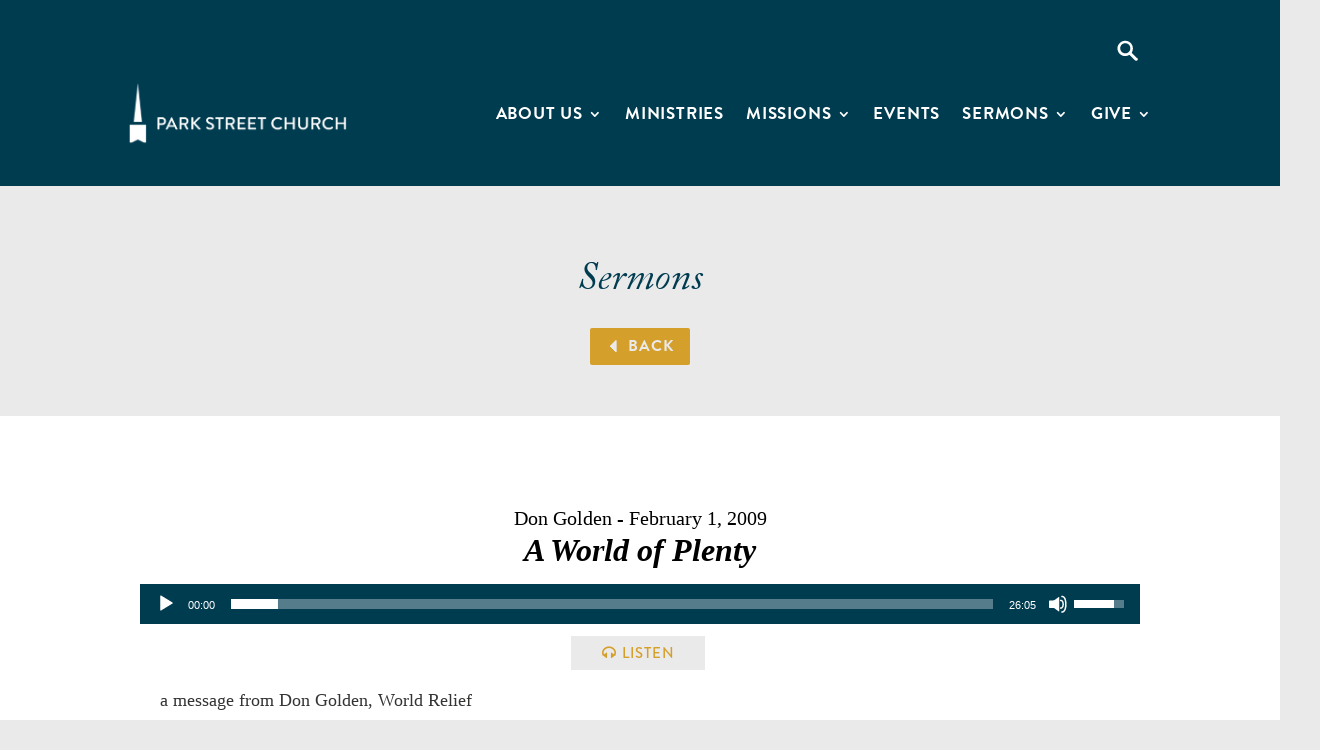

--- FILE ---
content_type: text/html; charset=utf-8
request_url: https://www.google.com/recaptcha/api2/anchor?ar=1&k=6LdL2_wUAAAAAJlMMnNnSLXhxSD_KtTbb1Xjkl5C&co=aHR0cHM6Ly93d3cucGFya3N0cmVldC5vcmc6NDQz&hl=en&v=PoyoqOPhxBO7pBk68S4YbpHZ&size=invisible&anchor-ms=20000&execute-ms=30000&cb=qts8hg2dt4ll
body_size: 48575
content:
<!DOCTYPE HTML><html dir="ltr" lang="en"><head><meta http-equiv="Content-Type" content="text/html; charset=UTF-8">
<meta http-equiv="X-UA-Compatible" content="IE=edge">
<title>reCAPTCHA</title>
<style type="text/css">
/* cyrillic-ext */
@font-face {
  font-family: 'Roboto';
  font-style: normal;
  font-weight: 400;
  font-stretch: 100%;
  src: url(//fonts.gstatic.com/s/roboto/v48/KFO7CnqEu92Fr1ME7kSn66aGLdTylUAMa3GUBHMdazTgWw.woff2) format('woff2');
  unicode-range: U+0460-052F, U+1C80-1C8A, U+20B4, U+2DE0-2DFF, U+A640-A69F, U+FE2E-FE2F;
}
/* cyrillic */
@font-face {
  font-family: 'Roboto';
  font-style: normal;
  font-weight: 400;
  font-stretch: 100%;
  src: url(//fonts.gstatic.com/s/roboto/v48/KFO7CnqEu92Fr1ME7kSn66aGLdTylUAMa3iUBHMdazTgWw.woff2) format('woff2');
  unicode-range: U+0301, U+0400-045F, U+0490-0491, U+04B0-04B1, U+2116;
}
/* greek-ext */
@font-face {
  font-family: 'Roboto';
  font-style: normal;
  font-weight: 400;
  font-stretch: 100%;
  src: url(//fonts.gstatic.com/s/roboto/v48/KFO7CnqEu92Fr1ME7kSn66aGLdTylUAMa3CUBHMdazTgWw.woff2) format('woff2');
  unicode-range: U+1F00-1FFF;
}
/* greek */
@font-face {
  font-family: 'Roboto';
  font-style: normal;
  font-weight: 400;
  font-stretch: 100%;
  src: url(//fonts.gstatic.com/s/roboto/v48/KFO7CnqEu92Fr1ME7kSn66aGLdTylUAMa3-UBHMdazTgWw.woff2) format('woff2');
  unicode-range: U+0370-0377, U+037A-037F, U+0384-038A, U+038C, U+038E-03A1, U+03A3-03FF;
}
/* math */
@font-face {
  font-family: 'Roboto';
  font-style: normal;
  font-weight: 400;
  font-stretch: 100%;
  src: url(//fonts.gstatic.com/s/roboto/v48/KFO7CnqEu92Fr1ME7kSn66aGLdTylUAMawCUBHMdazTgWw.woff2) format('woff2');
  unicode-range: U+0302-0303, U+0305, U+0307-0308, U+0310, U+0312, U+0315, U+031A, U+0326-0327, U+032C, U+032F-0330, U+0332-0333, U+0338, U+033A, U+0346, U+034D, U+0391-03A1, U+03A3-03A9, U+03B1-03C9, U+03D1, U+03D5-03D6, U+03F0-03F1, U+03F4-03F5, U+2016-2017, U+2034-2038, U+203C, U+2040, U+2043, U+2047, U+2050, U+2057, U+205F, U+2070-2071, U+2074-208E, U+2090-209C, U+20D0-20DC, U+20E1, U+20E5-20EF, U+2100-2112, U+2114-2115, U+2117-2121, U+2123-214F, U+2190, U+2192, U+2194-21AE, U+21B0-21E5, U+21F1-21F2, U+21F4-2211, U+2213-2214, U+2216-22FF, U+2308-230B, U+2310, U+2319, U+231C-2321, U+2336-237A, U+237C, U+2395, U+239B-23B7, U+23D0, U+23DC-23E1, U+2474-2475, U+25AF, U+25B3, U+25B7, U+25BD, U+25C1, U+25CA, U+25CC, U+25FB, U+266D-266F, U+27C0-27FF, U+2900-2AFF, U+2B0E-2B11, U+2B30-2B4C, U+2BFE, U+3030, U+FF5B, U+FF5D, U+1D400-1D7FF, U+1EE00-1EEFF;
}
/* symbols */
@font-face {
  font-family: 'Roboto';
  font-style: normal;
  font-weight: 400;
  font-stretch: 100%;
  src: url(//fonts.gstatic.com/s/roboto/v48/KFO7CnqEu92Fr1ME7kSn66aGLdTylUAMaxKUBHMdazTgWw.woff2) format('woff2');
  unicode-range: U+0001-000C, U+000E-001F, U+007F-009F, U+20DD-20E0, U+20E2-20E4, U+2150-218F, U+2190, U+2192, U+2194-2199, U+21AF, U+21E6-21F0, U+21F3, U+2218-2219, U+2299, U+22C4-22C6, U+2300-243F, U+2440-244A, U+2460-24FF, U+25A0-27BF, U+2800-28FF, U+2921-2922, U+2981, U+29BF, U+29EB, U+2B00-2BFF, U+4DC0-4DFF, U+FFF9-FFFB, U+10140-1018E, U+10190-1019C, U+101A0, U+101D0-101FD, U+102E0-102FB, U+10E60-10E7E, U+1D2C0-1D2D3, U+1D2E0-1D37F, U+1F000-1F0FF, U+1F100-1F1AD, U+1F1E6-1F1FF, U+1F30D-1F30F, U+1F315, U+1F31C, U+1F31E, U+1F320-1F32C, U+1F336, U+1F378, U+1F37D, U+1F382, U+1F393-1F39F, U+1F3A7-1F3A8, U+1F3AC-1F3AF, U+1F3C2, U+1F3C4-1F3C6, U+1F3CA-1F3CE, U+1F3D4-1F3E0, U+1F3ED, U+1F3F1-1F3F3, U+1F3F5-1F3F7, U+1F408, U+1F415, U+1F41F, U+1F426, U+1F43F, U+1F441-1F442, U+1F444, U+1F446-1F449, U+1F44C-1F44E, U+1F453, U+1F46A, U+1F47D, U+1F4A3, U+1F4B0, U+1F4B3, U+1F4B9, U+1F4BB, U+1F4BF, U+1F4C8-1F4CB, U+1F4D6, U+1F4DA, U+1F4DF, U+1F4E3-1F4E6, U+1F4EA-1F4ED, U+1F4F7, U+1F4F9-1F4FB, U+1F4FD-1F4FE, U+1F503, U+1F507-1F50B, U+1F50D, U+1F512-1F513, U+1F53E-1F54A, U+1F54F-1F5FA, U+1F610, U+1F650-1F67F, U+1F687, U+1F68D, U+1F691, U+1F694, U+1F698, U+1F6AD, U+1F6B2, U+1F6B9-1F6BA, U+1F6BC, U+1F6C6-1F6CF, U+1F6D3-1F6D7, U+1F6E0-1F6EA, U+1F6F0-1F6F3, U+1F6F7-1F6FC, U+1F700-1F7FF, U+1F800-1F80B, U+1F810-1F847, U+1F850-1F859, U+1F860-1F887, U+1F890-1F8AD, U+1F8B0-1F8BB, U+1F8C0-1F8C1, U+1F900-1F90B, U+1F93B, U+1F946, U+1F984, U+1F996, U+1F9E9, U+1FA00-1FA6F, U+1FA70-1FA7C, U+1FA80-1FA89, U+1FA8F-1FAC6, U+1FACE-1FADC, U+1FADF-1FAE9, U+1FAF0-1FAF8, U+1FB00-1FBFF;
}
/* vietnamese */
@font-face {
  font-family: 'Roboto';
  font-style: normal;
  font-weight: 400;
  font-stretch: 100%;
  src: url(//fonts.gstatic.com/s/roboto/v48/KFO7CnqEu92Fr1ME7kSn66aGLdTylUAMa3OUBHMdazTgWw.woff2) format('woff2');
  unicode-range: U+0102-0103, U+0110-0111, U+0128-0129, U+0168-0169, U+01A0-01A1, U+01AF-01B0, U+0300-0301, U+0303-0304, U+0308-0309, U+0323, U+0329, U+1EA0-1EF9, U+20AB;
}
/* latin-ext */
@font-face {
  font-family: 'Roboto';
  font-style: normal;
  font-weight: 400;
  font-stretch: 100%;
  src: url(//fonts.gstatic.com/s/roboto/v48/KFO7CnqEu92Fr1ME7kSn66aGLdTylUAMa3KUBHMdazTgWw.woff2) format('woff2');
  unicode-range: U+0100-02BA, U+02BD-02C5, U+02C7-02CC, U+02CE-02D7, U+02DD-02FF, U+0304, U+0308, U+0329, U+1D00-1DBF, U+1E00-1E9F, U+1EF2-1EFF, U+2020, U+20A0-20AB, U+20AD-20C0, U+2113, U+2C60-2C7F, U+A720-A7FF;
}
/* latin */
@font-face {
  font-family: 'Roboto';
  font-style: normal;
  font-weight: 400;
  font-stretch: 100%;
  src: url(//fonts.gstatic.com/s/roboto/v48/KFO7CnqEu92Fr1ME7kSn66aGLdTylUAMa3yUBHMdazQ.woff2) format('woff2');
  unicode-range: U+0000-00FF, U+0131, U+0152-0153, U+02BB-02BC, U+02C6, U+02DA, U+02DC, U+0304, U+0308, U+0329, U+2000-206F, U+20AC, U+2122, U+2191, U+2193, U+2212, U+2215, U+FEFF, U+FFFD;
}
/* cyrillic-ext */
@font-face {
  font-family: 'Roboto';
  font-style: normal;
  font-weight: 500;
  font-stretch: 100%;
  src: url(//fonts.gstatic.com/s/roboto/v48/KFO7CnqEu92Fr1ME7kSn66aGLdTylUAMa3GUBHMdazTgWw.woff2) format('woff2');
  unicode-range: U+0460-052F, U+1C80-1C8A, U+20B4, U+2DE0-2DFF, U+A640-A69F, U+FE2E-FE2F;
}
/* cyrillic */
@font-face {
  font-family: 'Roboto';
  font-style: normal;
  font-weight: 500;
  font-stretch: 100%;
  src: url(//fonts.gstatic.com/s/roboto/v48/KFO7CnqEu92Fr1ME7kSn66aGLdTylUAMa3iUBHMdazTgWw.woff2) format('woff2');
  unicode-range: U+0301, U+0400-045F, U+0490-0491, U+04B0-04B1, U+2116;
}
/* greek-ext */
@font-face {
  font-family: 'Roboto';
  font-style: normal;
  font-weight: 500;
  font-stretch: 100%;
  src: url(//fonts.gstatic.com/s/roboto/v48/KFO7CnqEu92Fr1ME7kSn66aGLdTylUAMa3CUBHMdazTgWw.woff2) format('woff2');
  unicode-range: U+1F00-1FFF;
}
/* greek */
@font-face {
  font-family: 'Roboto';
  font-style: normal;
  font-weight: 500;
  font-stretch: 100%;
  src: url(//fonts.gstatic.com/s/roboto/v48/KFO7CnqEu92Fr1ME7kSn66aGLdTylUAMa3-UBHMdazTgWw.woff2) format('woff2');
  unicode-range: U+0370-0377, U+037A-037F, U+0384-038A, U+038C, U+038E-03A1, U+03A3-03FF;
}
/* math */
@font-face {
  font-family: 'Roboto';
  font-style: normal;
  font-weight: 500;
  font-stretch: 100%;
  src: url(//fonts.gstatic.com/s/roboto/v48/KFO7CnqEu92Fr1ME7kSn66aGLdTylUAMawCUBHMdazTgWw.woff2) format('woff2');
  unicode-range: U+0302-0303, U+0305, U+0307-0308, U+0310, U+0312, U+0315, U+031A, U+0326-0327, U+032C, U+032F-0330, U+0332-0333, U+0338, U+033A, U+0346, U+034D, U+0391-03A1, U+03A3-03A9, U+03B1-03C9, U+03D1, U+03D5-03D6, U+03F0-03F1, U+03F4-03F5, U+2016-2017, U+2034-2038, U+203C, U+2040, U+2043, U+2047, U+2050, U+2057, U+205F, U+2070-2071, U+2074-208E, U+2090-209C, U+20D0-20DC, U+20E1, U+20E5-20EF, U+2100-2112, U+2114-2115, U+2117-2121, U+2123-214F, U+2190, U+2192, U+2194-21AE, U+21B0-21E5, U+21F1-21F2, U+21F4-2211, U+2213-2214, U+2216-22FF, U+2308-230B, U+2310, U+2319, U+231C-2321, U+2336-237A, U+237C, U+2395, U+239B-23B7, U+23D0, U+23DC-23E1, U+2474-2475, U+25AF, U+25B3, U+25B7, U+25BD, U+25C1, U+25CA, U+25CC, U+25FB, U+266D-266F, U+27C0-27FF, U+2900-2AFF, U+2B0E-2B11, U+2B30-2B4C, U+2BFE, U+3030, U+FF5B, U+FF5D, U+1D400-1D7FF, U+1EE00-1EEFF;
}
/* symbols */
@font-face {
  font-family: 'Roboto';
  font-style: normal;
  font-weight: 500;
  font-stretch: 100%;
  src: url(//fonts.gstatic.com/s/roboto/v48/KFO7CnqEu92Fr1ME7kSn66aGLdTylUAMaxKUBHMdazTgWw.woff2) format('woff2');
  unicode-range: U+0001-000C, U+000E-001F, U+007F-009F, U+20DD-20E0, U+20E2-20E4, U+2150-218F, U+2190, U+2192, U+2194-2199, U+21AF, U+21E6-21F0, U+21F3, U+2218-2219, U+2299, U+22C4-22C6, U+2300-243F, U+2440-244A, U+2460-24FF, U+25A0-27BF, U+2800-28FF, U+2921-2922, U+2981, U+29BF, U+29EB, U+2B00-2BFF, U+4DC0-4DFF, U+FFF9-FFFB, U+10140-1018E, U+10190-1019C, U+101A0, U+101D0-101FD, U+102E0-102FB, U+10E60-10E7E, U+1D2C0-1D2D3, U+1D2E0-1D37F, U+1F000-1F0FF, U+1F100-1F1AD, U+1F1E6-1F1FF, U+1F30D-1F30F, U+1F315, U+1F31C, U+1F31E, U+1F320-1F32C, U+1F336, U+1F378, U+1F37D, U+1F382, U+1F393-1F39F, U+1F3A7-1F3A8, U+1F3AC-1F3AF, U+1F3C2, U+1F3C4-1F3C6, U+1F3CA-1F3CE, U+1F3D4-1F3E0, U+1F3ED, U+1F3F1-1F3F3, U+1F3F5-1F3F7, U+1F408, U+1F415, U+1F41F, U+1F426, U+1F43F, U+1F441-1F442, U+1F444, U+1F446-1F449, U+1F44C-1F44E, U+1F453, U+1F46A, U+1F47D, U+1F4A3, U+1F4B0, U+1F4B3, U+1F4B9, U+1F4BB, U+1F4BF, U+1F4C8-1F4CB, U+1F4D6, U+1F4DA, U+1F4DF, U+1F4E3-1F4E6, U+1F4EA-1F4ED, U+1F4F7, U+1F4F9-1F4FB, U+1F4FD-1F4FE, U+1F503, U+1F507-1F50B, U+1F50D, U+1F512-1F513, U+1F53E-1F54A, U+1F54F-1F5FA, U+1F610, U+1F650-1F67F, U+1F687, U+1F68D, U+1F691, U+1F694, U+1F698, U+1F6AD, U+1F6B2, U+1F6B9-1F6BA, U+1F6BC, U+1F6C6-1F6CF, U+1F6D3-1F6D7, U+1F6E0-1F6EA, U+1F6F0-1F6F3, U+1F6F7-1F6FC, U+1F700-1F7FF, U+1F800-1F80B, U+1F810-1F847, U+1F850-1F859, U+1F860-1F887, U+1F890-1F8AD, U+1F8B0-1F8BB, U+1F8C0-1F8C1, U+1F900-1F90B, U+1F93B, U+1F946, U+1F984, U+1F996, U+1F9E9, U+1FA00-1FA6F, U+1FA70-1FA7C, U+1FA80-1FA89, U+1FA8F-1FAC6, U+1FACE-1FADC, U+1FADF-1FAE9, U+1FAF0-1FAF8, U+1FB00-1FBFF;
}
/* vietnamese */
@font-face {
  font-family: 'Roboto';
  font-style: normal;
  font-weight: 500;
  font-stretch: 100%;
  src: url(//fonts.gstatic.com/s/roboto/v48/KFO7CnqEu92Fr1ME7kSn66aGLdTylUAMa3OUBHMdazTgWw.woff2) format('woff2');
  unicode-range: U+0102-0103, U+0110-0111, U+0128-0129, U+0168-0169, U+01A0-01A1, U+01AF-01B0, U+0300-0301, U+0303-0304, U+0308-0309, U+0323, U+0329, U+1EA0-1EF9, U+20AB;
}
/* latin-ext */
@font-face {
  font-family: 'Roboto';
  font-style: normal;
  font-weight: 500;
  font-stretch: 100%;
  src: url(//fonts.gstatic.com/s/roboto/v48/KFO7CnqEu92Fr1ME7kSn66aGLdTylUAMa3KUBHMdazTgWw.woff2) format('woff2');
  unicode-range: U+0100-02BA, U+02BD-02C5, U+02C7-02CC, U+02CE-02D7, U+02DD-02FF, U+0304, U+0308, U+0329, U+1D00-1DBF, U+1E00-1E9F, U+1EF2-1EFF, U+2020, U+20A0-20AB, U+20AD-20C0, U+2113, U+2C60-2C7F, U+A720-A7FF;
}
/* latin */
@font-face {
  font-family: 'Roboto';
  font-style: normal;
  font-weight: 500;
  font-stretch: 100%;
  src: url(//fonts.gstatic.com/s/roboto/v48/KFO7CnqEu92Fr1ME7kSn66aGLdTylUAMa3yUBHMdazQ.woff2) format('woff2');
  unicode-range: U+0000-00FF, U+0131, U+0152-0153, U+02BB-02BC, U+02C6, U+02DA, U+02DC, U+0304, U+0308, U+0329, U+2000-206F, U+20AC, U+2122, U+2191, U+2193, U+2212, U+2215, U+FEFF, U+FFFD;
}
/* cyrillic-ext */
@font-face {
  font-family: 'Roboto';
  font-style: normal;
  font-weight: 900;
  font-stretch: 100%;
  src: url(//fonts.gstatic.com/s/roboto/v48/KFO7CnqEu92Fr1ME7kSn66aGLdTylUAMa3GUBHMdazTgWw.woff2) format('woff2');
  unicode-range: U+0460-052F, U+1C80-1C8A, U+20B4, U+2DE0-2DFF, U+A640-A69F, U+FE2E-FE2F;
}
/* cyrillic */
@font-face {
  font-family: 'Roboto';
  font-style: normal;
  font-weight: 900;
  font-stretch: 100%;
  src: url(//fonts.gstatic.com/s/roboto/v48/KFO7CnqEu92Fr1ME7kSn66aGLdTylUAMa3iUBHMdazTgWw.woff2) format('woff2');
  unicode-range: U+0301, U+0400-045F, U+0490-0491, U+04B0-04B1, U+2116;
}
/* greek-ext */
@font-face {
  font-family: 'Roboto';
  font-style: normal;
  font-weight: 900;
  font-stretch: 100%;
  src: url(//fonts.gstatic.com/s/roboto/v48/KFO7CnqEu92Fr1ME7kSn66aGLdTylUAMa3CUBHMdazTgWw.woff2) format('woff2');
  unicode-range: U+1F00-1FFF;
}
/* greek */
@font-face {
  font-family: 'Roboto';
  font-style: normal;
  font-weight: 900;
  font-stretch: 100%;
  src: url(//fonts.gstatic.com/s/roboto/v48/KFO7CnqEu92Fr1ME7kSn66aGLdTylUAMa3-UBHMdazTgWw.woff2) format('woff2');
  unicode-range: U+0370-0377, U+037A-037F, U+0384-038A, U+038C, U+038E-03A1, U+03A3-03FF;
}
/* math */
@font-face {
  font-family: 'Roboto';
  font-style: normal;
  font-weight: 900;
  font-stretch: 100%;
  src: url(//fonts.gstatic.com/s/roboto/v48/KFO7CnqEu92Fr1ME7kSn66aGLdTylUAMawCUBHMdazTgWw.woff2) format('woff2');
  unicode-range: U+0302-0303, U+0305, U+0307-0308, U+0310, U+0312, U+0315, U+031A, U+0326-0327, U+032C, U+032F-0330, U+0332-0333, U+0338, U+033A, U+0346, U+034D, U+0391-03A1, U+03A3-03A9, U+03B1-03C9, U+03D1, U+03D5-03D6, U+03F0-03F1, U+03F4-03F5, U+2016-2017, U+2034-2038, U+203C, U+2040, U+2043, U+2047, U+2050, U+2057, U+205F, U+2070-2071, U+2074-208E, U+2090-209C, U+20D0-20DC, U+20E1, U+20E5-20EF, U+2100-2112, U+2114-2115, U+2117-2121, U+2123-214F, U+2190, U+2192, U+2194-21AE, U+21B0-21E5, U+21F1-21F2, U+21F4-2211, U+2213-2214, U+2216-22FF, U+2308-230B, U+2310, U+2319, U+231C-2321, U+2336-237A, U+237C, U+2395, U+239B-23B7, U+23D0, U+23DC-23E1, U+2474-2475, U+25AF, U+25B3, U+25B7, U+25BD, U+25C1, U+25CA, U+25CC, U+25FB, U+266D-266F, U+27C0-27FF, U+2900-2AFF, U+2B0E-2B11, U+2B30-2B4C, U+2BFE, U+3030, U+FF5B, U+FF5D, U+1D400-1D7FF, U+1EE00-1EEFF;
}
/* symbols */
@font-face {
  font-family: 'Roboto';
  font-style: normal;
  font-weight: 900;
  font-stretch: 100%;
  src: url(//fonts.gstatic.com/s/roboto/v48/KFO7CnqEu92Fr1ME7kSn66aGLdTylUAMaxKUBHMdazTgWw.woff2) format('woff2');
  unicode-range: U+0001-000C, U+000E-001F, U+007F-009F, U+20DD-20E0, U+20E2-20E4, U+2150-218F, U+2190, U+2192, U+2194-2199, U+21AF, U+21E6-21F0, U+21F3, U+2218-2219, U+2299, U+22C4-22C6, U+2300-243F, U+2440-244A, U+2460-24FF, U+25A0-27BF, U+2800-28FF, U+2921-2922, U+2981, U+29BF, U+29EB, U+2B00-2BFF, U+4DC0-4DFF, U+FFF9-FFFB, U+10140-1018E, U+10190-1019C, U+101A0, U+101D0-101FD, U+102E0-102FB, U+10E60-10E7E, U+1D2C0-1D2D3, U+1D2E0-1D37F, U+1F000-1F0FF, U+1F100-1F1AD, U+1F1E6-1F1FF, U+1F30D-1F30F, U+1F315, U+1F31C, U+1F31E, U+1F320-1F32C, U+1F336, U+1F378, U+1F37D, U+1F382, U+1F393-1F39F, U+1F3A7-1F3A8, U+1F3AC-1F3AF, U+1F3C2, U+1F3C4-1F3C6, U+1F3CA-1F3CE, U+1F3D4-1F3E0, U+1F3ED, U+1F3F1-1F3F3, U+1F3F5-1F3F7, U+1F408, U+1F415, U+1F41F, U+1F426, U+1F43F, U+1F441-1F442, U+1F444, U+1F446-1F449, U+1F44C-1F44E, U+1F453, U+1F46A, U+1F47D, U+1F4A3, U+1F4B0, U+1F4B3, U+1F4B9, U+1F4BB, U+1F4BF, U+1F4C8-1F4CB, U+1F4D6, U+1F4DA, U+1F4DF, U+1F4E3-1F4E6, U+1F4EA-1F4ED, U+1F4F7, U+1F4F9-1F4FB, U+1F4FD-1F4FE, U+1F503, U+1F507-1F50B, U+1F50D, U+1F512-1F513, U+1F53E-1F54A, U+1F54F-1F5FA, U+1F610, U+1F650-1F67F, U+1F687, U+1F68D, U+1F691, U+1F694, U+1F698, U+1F6AD, U+1F6B2, U+1F6B9-1F6BA, U+1F6BC, U+1F6C6-1F6CF, U+1F6D3-1F6D7, U+1F6E0-1F6EA, U+1F6F0-1F6F3, U+1F6F7-1F6FC, U+1F700-1F7FF, U+1F800-1F80B, U+1F810-1F847, U+1F850-1F859, U+1F860-1F887, U+1F890-1F8AD, U+1F8B0-1F8BB, U+1F8C0-1F8C1, U+1F900-1F90B, U+1F93B, U+1F946, U+1F984, U+1F996, U+1F9E9, U+1FA00-1FA6F, U+1FA70-1FA7C, U+1FA80-1FA89, U+1FA8F-1FAC6, U+1FACE-1FADC, U+1FADF-1FAE9, U+1FAF0-1FAF8, U+1FB00-1FBFF;
}
/* vietnamese */
@font-face {
  font-family: 'Roboto';
  font-style: normal;
  font-weight: 900;
  font-stretch: 100%;
  src: url(//fonts.gstatic.com/s/roboto/v48/KFO7CnqEu92Fr1ME7kSn66aGLdTylUAMa3OUBHMdazTgWw.woff2) format('woff2');
  unicode-range: U+0102-0103, U+0110-0111, U+0128-0129, U+0168-0169, U+01A0-01A1, U+01AF-01B0, U+0300-0301, U+0303-0304, U+0308-0309, U+0323, U+0329, U+1EA0-1EF9, U+20AB;
}
/* latin-ext */
@font-face {
  font-family: 'Roboto';
  font-style: normal;
  font-weight: 900;
  font-stretch: 100%;
  src: url(//fonts.gstatic.com/s/roboto/v48/KFO7CnqEu92Fr1ME7kSn66aGLdTylUAMa3KUBHMdazTgWw.woff2) format('woff2');
  unicode-range: U+0100-02BA, U+02BD-02C5, U+02C7-02CC, U+02CE-02D7, U+02DD-02FF, U+0304, U+0308, U+0329, U+1D00-1DBF, U+1E00-1E9F, U+1EF2-1EFF, U+2020, U+20A0-20AB, U+20AD-20C0, U+2113, U+2C60-2C7F, U+A720-A7FF;
}
/* latin */
@font-face {
  font-family: 'Roboto';
  font-style: normal;
  font-weight: 900;
  font-stretch: 100%;
  src: url(//fonts.gstatic.com/s/roboto/v48/KFO7CnqEu92Fr1ME7kSn66aGLdTylUAMa3yUBHMdazQ.woff2) format('woff2');
  unicode-range: U+0000-00FF, U+0131, U+0152-0153, U+02BB-02BC, U+02C6, U+02DA, U+02DC, U+0304, U+0308, U+0329, U+2000-206F, U+20AC, U+2122, U+2191, U+2193, U+2212, U+2215, U+FEFF, U+FFFD;
}

</style>
<link rel="stylesheet" type="text/css" href="https://www.gstatic.com/recaptcha/releases/PoyoqOPhxBO7pBk68S4YbpHZ/styles__ltr.css">
<script nonce="J46YDURk_cfjH11TPb42oQ" type="text/javascript">window['__recaptcha_api'] = 'https://www.google.com/recaptcha/api2/';</script>
<script type="text/javascript" src="https://www.gstatic.com/recaptcha/releases/PoyoqOPhxBO7pBk68S4YbpHZ/recaptcha__en.js" nonce="J46YDURk_cfjH11TPb42oQ">
      
    </script></head>
<body><div id="rc-anchor-alert" class="rc-anchor-alert"></div>
<input type="hidden" id="recaptcha-token" value="[base64]">
<script type="text/javascript" nonce="J46YDURk_cfjH11TPb42oQ">
      recaptcha.anchor.Main.init("[\x22ainput\x22,[\x22bgdata\x22,\x22\x22,\[base64]/[base64]/[base64]/[base64]/[base64]/[base64]/[base64]/[base64]/[base64]/[base64]\\u003d\x22,\[base64]\x22,\x22wo51wrPDh2UQwoHCoC17LsKVSsKgUVvClW3DocK5LsK/[base64]/Dg1g0dVfDs8OHcwbDisOQwo4Iw5t3fsOlch59fsOGP1ljw6FAwpAyw67Dq8OAwoIjCSVGwqFZNcOWwpHColl+WiNkw7QbAk7CqMKawr1EwrQPwr7DrcKuw7cCwr5dwpTDisK6w6HCunDDvcK7eCd7HlNfwphAwrRKd8OTw6rDhFscNiLDmMKVwrZ8wogwYsKMw7Vzc3/Cpx1ZwogHwo7CkgnDiDs5w4vDoWnCkwfCt8OAw6QQNxkMw75ZKcKuQsK9w7PChH/CvQnCnT7DkMOsw5nDlMKUZsOjB8Oxw7pgwrEICXZvdcOaH8ORwq8Nd3NILlgGXsK1O1JATQLDvMKnwp0uwp0UFRnDgcO+ZMOXM8K3w7rDpcK0ODRmw6DCtRdYwphRE8KIWsKEwp/CqFvCm8O2ecKCwpVaQzzDrcOYw6hFw58Ew67CkMOvU8K5UgFPTMKGw7nCpMOzwpscasOZw5zCr8K3SmJtdcK+w4UxwqAtUMO1w4oMw4MeQcOEw7kDwpNvN8OVwr8/[base64]/CnMKEAjd3bsKEdDAewoVsBTIpdXlhH1wow7fDlsKfwr7DtXzDgS5zwrY0w7zCu1HCssOVw7o+PQQMKcOOw7/[base64]/Dg3pCbcKQOMOdQF9tZcONwrxjwpIwdFvDlMOsbQxyBMK2woLCrxoww5U1IXERbWLClzvCrcKLw4bDjcOaQDfDsMKBw6TDv8KeDgR/[base64]/CrjvCm1lLO8KHw5HCpMOhw7jCusOqw4rDkMOHw5XCv8K0wpVAw6pKU8OFdMKPw58bw7nCvBx1Mk4OI8OfDiZtcMKMKAXDpDttCGQswoXChsOFw5nCrMK5RsOwfMOGUSNfw5FkwpHDmkoGP8OZDgDDgy/DnMKdOHLCgMKFLsONIl9HK8OpMMORP13Cghxtwq8ZwromAcOMwpDCgsKQw5nDvMKVw6I6wrR7w6rDmWDCjMOcwp/CjAbCjsOVwpkQY8O1GSjCicOSD8KrdsK7wqvCuRLCh8K8bcKxX0cpw6XCrcKZw4hAH8Kew4HCmAPDlsKLYsKqw5pzw5bCqcOcwrrDhhY2w5Biw7jDvsOnHMKKwqTCpMKsYMOXKkhdwr5AwrR7wr/[base64]/Ckg3DrcK3fsKXEXkETHxPH1nCgMKpw5UGwpZQFSdew5PCpMK/w4nDq8Kdw73CggMyD8O3Ez/DvBlBw6zCv8OPYMOSwpHDnyLDt8OewpIpF8KTwrnDj8OMQx4+QMKmw4LCmFYobWZqw7rDscK8w6Y+RB7CgMKaw5zDoMKbwovCih0Xw51ew5zDpVbDrMOsallbBEQ/w51oVMKdw7YpXFzDo8K2wofDuG0JNMKEHcKrw40Pw7dvKsKxGWzDlwYpU8O2w6JAwqMVam1GwrY2V3/Chx7DucKww7djE8K5dGnDucOCw6DCpwnCncKpw5nDo8OfbcOmPkXCoMO8wqXCrBNaV2XDmjPDgBfDjcOlbQBnAsKkGsO8HkgKOjASw4xNRCXCpWpvW1hNOMOWXiTCkMOgwqnDuTEFJMKJSCjCgQvDh8KXATNdwrhJb2LCk1how6zDnjjDssKLRw/Du8Ocw4gaNsO3G8OQSUDCrmQiwqrDiiXCo8KXwrfDpMO6OFlNwrV/w5BoD8KyDMKtwovCg2lhw6HDqz1hwofDmWLCgHotwrYpWcOJV8Kewrw9JFPDkGtEKcKbAHPCv8Kcw5ZPwr4Tw61ww5vDi8K/w7XCs2PDt2BHDcO+TSJMfW7Di2BIwqvCuCvCt8OCMUYpw48RekRCw7HCncOqLGDCpVMJecOiMsKVLsKBbsOawrdYwrvCoAs4EkrDplrDmHjCsmVlS8KMw6VHX8OZLhsSwpnDqMOmCnljLMO8GMObwqTCkA3CsgcHKnVbwqfCuxHCpnXDh2EqWANGwrbCoEvDnsKHw6M/w7kgfWF1wq0kSE4vKcOlw5Fkw4M9w6kGwp3DvsKtwovDshjDrn7DnsKEWhxBBGXDhcOhw7rCiV/CohRSdHTDvMO0RcO0w4FETsKMw5/CtcKhMsKXbsOewq4Ew6luw5JywqXCnlvCqFlJRsKPwowlw4E1BAl1wqxzw7bDusKkwrTCgEpGW8Ofw4zCr1EQwpzDtcOxCMOZUFDDuh/DvAnCuMOVUmrDksOJXsOVw6xEfwwfLiHCsMOFYh7DqkMeDBlEA3TCj27Dm8KNBcOhHsKhflXDn2/CohfDr19BwoEhZcOoXMKRwpDDlE0Ya1jCvsOqFHdfw45ewrsnw5MQQDcJwq4cIArCpxDCtWV3wrrCpsKpwrJLw6LCqMOYe29wc8KccMKvwodxEsOqw5poVncmw6fDmA5+YcKFUMKlP8KUwqMAfMKGw6jCix0tIBsAeMO6XMKZw6MrHknDqlp6KsOtwpjDi1zDlx9swq/DkBvCuMK5wrXDjzYjA0tZE8KFw7xMJcOQwrTDusKlwoDDiBMJw75IWFBaMMOUw7vClXMOfMK7w6HDlFB9Pm/[base64]/DsFXCocKjFMONEMK3w5x/MmBHw7J/M8OtbkkETD7Cp8OGw4gwG0ZMwr9nwpDDgCbDjsOQw6LDu0AcMBRldnoWw5dRwp4Gw6cLL8KMf8OMV8OsRAsgbnzDrkhHX8OiX08Lwo/CjCNQwoDDsk7Cu1LDkcK8wrnCnMO7Z8OQFsOoaX7CtyzDpsO6w6LDl8OmZybCrcOqfsKCwobDqQ/CssK7TsKQTFAuMQQLIcK7wofCjErCj8OgBMOew5LCoBvCkMOSwo8ew4QMw7U4Z8KqLBHCtMK1w5/[base64]/DrMOjRk1nUsK+w4MjPETCksO5wp7CokVAw6h2QV4Hw5giw5LCpsOKwpMLwo/CncOLwoJtwrYQw4dtD1vDhjpnGh9zw4ALBXBsLMOqwqbCviRkankbwo/DhsOFDyMoAnIHwrbCm8KpwrTCrcOWwoAsw6XDscOUwpVRYMKNw5/DoMOGw7bCgkk5w6jCkMKDP8OtN8OBwofDvMO5bMO1UCsbeQfDrh00w6MnwofDo1zDqTfDs8O6w7bDowvDgcKPRyPDnklGwqIPKsOQYHjDrV/Ctl9/HMK3UT3Dswpyw57DkSIpw5/CownDnlRzwooBcRkFwq4UwrskGC7DoFxkdcOGw4onwprDjcKVKMOhSMKkw4LDssOmUn1pw6bCk8K5w41xw7nCrnzCmMO9w7pEwpZkwojDh8O9w4gSXTLCjSADwoMVw6PDt8OYwrYpOHQWwpluw7TDvjnCtcO9wqIqwolcwqMueMO+wrXCjlRMw4EXNGQPw6jCu0/[base64]/w68tK8OAwpPDocKYVsKrdcOCTCvCjMOJa8Opw7lhw7p1A0xCbMKewoDDuVXDvEjCjHjDisOzw7Rrwop9w53Ci0Z2U21dw6NnShrClTwPSAfCpxfCgUlRDSQAWUjCgcOYe8OHXMOpwp7CtBDCncOEBcOEwrwWSMOBWAzDocKsJDhEaMOjH0/CvMO2QCfClsKHw7bDs8ORKsKNFsKlVnFoQzbDvcOvFi3ChsK5w4PDmcOqRX/[base64]/CsBTCssOHw7XDu043fsO3wplswpg1wqxOwr1OwrNNwo1vK0M+AsKCbMOBw6RuYMO6woXDmMK/wrbDssKDB8OtBjjDtsOBfzFecsOhfArDvMKEacOUHDdxCcOGHnQLwr3CuhgmVcKlwqAWw6PCusKpwojCssO0w6vCuATDg3XCtMKzODATGDciwpfDikbDvwXDtCvCpsKOwoU/wqY+wpNWZjYNaUHCigcgwqlVwptUwp3DmXbCgC7Dv8KiMXBQw7jDo8OJw6TCgCfDr8K2UsKUw5phwqJGcihxWMKQw4DDlcO/wqbDmsK3JMO7bBHCizZIwrDDsMOKBcKtwp1Cwp9FIMOnwph/SVLCpcO2wrNrVcKXVRTCt8OfBzJpKEtCczvComs7bUDDp8K8V0hfWMKcTcKKw7nDv07CqsOPw7E5w67CmhDCusK0FHPCrsOhRMKPLSXDuWbCnWFgwrp0w7YDwpbCs0jDg8K/CUDCr8KzBmzDjSjDj21/[base64]/Dsx/Dkgt6wrjDr2vDg8KUw5IXUcKWwo3Dn2DDnk/DsMO9wo1xSBgFwohSw7QbacOOWsO1wpjCqFnDkk/CjMOcQiBSLsKpw7DCnsO9w7rDh8K2PnY4RhzCmyHCqMOgSzUAIMKnV8O3woHDt8OQPsODw7EBOMOPwoFnF8KUw4rDiQkiw4jDv8KdUcOnw5IxwoBhw5DCm8OTesKQwoxfw7DCqMOXEw7Ds1Vyw7/CrMOfXXzDgjnCo8KlHsOvIlXDg8KIdsO/[base64]/DlcOwwqU5w6fDmypmw6nCusKvRsKqEG0RTUolw5TDkxHCjElvDhjDk8ObFMKbwqMswpxSE8Kzw6XDtBzClQBhw40hasOQccKzw4zCrH9Fwr9LcgvDg8Klw6/Dm1zDkMOfwqdZwrIVFUvCk3YhcAPCl3PCu8KJDsORMMK+wofCp8O5woJ8GcOqwqd/[base64]/cAY0J0DCrDVIwrY/bHnDn8KMPMOsWsKlwrhcwrPCsg4Bw5/CiMKeZcOrM1/Dl8KXwqZeUTPCjsKKa016wrYuVMOZw6Ufw4XCniHCqwjCnwXDrsOKJ8KrwpfDhQrDtsK3wpbDp1VlN8K2PMKdw6XCglDCqMKKOsKdw73CtsOmEWUGw4/[base64]/CmAIJc8OBw48YOMK2VhfCl8O+wojCpMOxwpJZQV4kHClsdxE3TsOCwoJ9V1jDlMKCEsOww4xKZlPDh1TCk3/[base64]/DrTrDm8KCYcK7wpHDgzc+elnDgnDDtV7CgXEGZjvDhsOzwr8VwpfDgMKfYEzCjDtNaVnCk8Kdw4HDilzCp8KGBCPDjcKRG1gRwpZ8w4zDmMOPMkrCjsK0Bi8TAsKGFRPChETDkcOpEj/DqDMxL8KSwqLCm8KJTcONw5vDqiN9wqRGwptCPwTCjsOvDMKBwpFbY210DGh8ecKuWyBDDXzCoj1/QRlzwqHDrinCnMKvwo/[base64]/DosOzw4wEIx3DicOfXMKCw70AMcORw6rCq8KOw67Cs8OcBMOvw4LDhMKNTgsCbCJvPWIuwrUTcTJTB0cGBsKcGcOgQCnDrMORS2c2w7TChULCtcO2BsKeF8OJwo/CpGMKTDUWwoxLAsOdw4wCBsOuw5jDkFbDrQsZw7jCinVfw7dbdn5Bw63CnMO2Km3DicKuP8OYR8KNWMO5w6XCs1rDlcKYBMOlM1vDqzrCm8OJw6PCqj5rVMOKw5tyO3JofE3CszAbXsKTw5lywqAtWlbCpErChU9/wokWw6jDl8OQwqLDosOuJgdwwpQeXcOAZFQKNgnCkH9SbxJzw4g9YWQRVlYhZFlKWRQZw61AMlrCrMODW8OqwrjCrDjDvcO8BcOtcmhawpfDn8KYRBgPwrsoZsKbw6HCiTvDlsKJbgXCicKKw53DlcO8w5hiwonCh8Oac18Rw4DDiTDCmwLCqngLUR8SQh5rwr/CnMOrwpUtw6rCssOndljDvMKISRvCs0vCnDDDpjtjw60swrDCtRR0wpnDtx9NZgrCoiwlfErDrS8iw6/CtcKNMsKIwozDscKZM8KzBMKtw5xiw6p+wo7DmTjCpCtMwpHCsCltwo7CnRDDh8OQE8O1Tl1ONcK5fxMZw5zCnsO2w6x1f8KAYGjCnAHDmBXCjsKxDFViXcO6wpfDkDrCvsOjwqnDr29QD3rCjcO4w4jCksOxwprCvhJ+wonDscOTwpBKw7cHw6YJEXc/w5rDl8KRBA7CosOjWDDDrkvDj8OtP11twp8PwpZqw6Ffw7/Dky0yw5oiD8O/w701wqHDtRx+XMOzw6bDpMOlF8OwdggoWVkxSgTCmsOJe8OxJsOUw7wkYMOzIcOXYsKeH8Knwo/CuSrDiV8vQA7Cn8OFYTTDssK2w4HCvMOzAQ/DvsOUWhZwYFbDmEZPwoLCmcKORcKHacOiw6jCtDDCnF9zw5/Dj8KOJAzDjlEKcTjCrRkGMDQUHCnCnHtxwqgTwoc3WAtGw7FrDMK1dcKgCMOaw7XChcKewrrCqkzCsRxNw4l2w5wcICfCtV7Ci2syDMOCw5w0VF/CusOUe8KcO8KMZcKSJsOiw4vDr3PCtl/DljFiIcKGTcOrFcO0w6xaOCVfw5RCRxZdY8OkZT4IMcKJZBwQw7HCgxgDORQSI8O9wp4EcXLCucOwMcObwq/CrBAGc8OWw6cJdMK/FjRPwoZuRjTChcO0MsOnwpTDonrDoR8Bw410OsKZwq/CmEt9TsOGwpRGBMOKw5Z6w4LCksOEORbCkMOkZEnDtjA1w6w1UsK5X8OjCcKNw5Irw47CkX5Qw5kaw54Bw4QDw5NfVsKSJ1FawodBwrxyJXDCj8Ktw5TCphUfw4ZAYcO3w5/Co8OwbCN4wqvCrFjCkHjCssKIZAUIwqjCo3QVw5LCqwBleEPDvcO9wq5MwpXCq8O9wr0gwpI4CMOWw4TCun/[base64]/[base64]/DoMK5wpVcw4fCgm7CgMKdCxnCgcOuw7JTw7YFwovCssK0wqMQw6LCqWHDkMOowpB0PRjCtsOHQG3DhVg6ZFjChcOyAMKUf8OJw4lQP8Kew59WRUh5KyfCoAAmPRV/[base64]/[base64]/CsMKew4DDosO0ZcKFw487w5hcM8K/w452wqXDpgVcQXUvw5h1wqI2Il1wZcOkwrrCkMOnw5bCgSvDpyQeJMO/ZcOBE8Otw4nDmcKADj3DojBOETLCp8O0O8ObCVsvQMOZIFDDs8O+C8KtwrnCt8OnLsKIw7bDhVnDjSbCvVbCp8OLwpfCh8KVFVI/K193HyLCusOBw7DCn8KEwqrDl8O1WsOzPTV0D1k1wpYrV8OKKzrDtcK0w5oYw5nCmwMUwpPCrsKZwq/Cph3Dj8O7w4HDp8OfwqxuwrI5FMK8wp7DjcKYPsOhKsOywojCvMO4ZgnCpzPCqHrCvsORw69FL2x7LMOKwooOKMK7wpLDlsOZYTLDvcOGd8OMwoLCmMOGSsKsFTUfQwTCosOFZcK/TmxVw6PChxw9BMONS1ZmwrPCmsOJFEzDnMKAw7ZFZMOORsOUw5VLw5o6PsOEw60kbwZgTl55dmHDkMK3IsOebADCsMKBccKHRltewqzCrsO1GsOEejHCqMOhw7APUsK/wqNYwp0oFTk3BcOWBFvChA7Cs8KGC8KuM3TDosOYwq8+wosNwofCqsOYwrnCu1g8w6EUwrosXsKlKcOWYwtXPcKyw5XDniBXSSHDvMOIXmsgDMKZCBQdwpIFTlbDn8OUNsOgBw/[base64]/ClyrDmsK6cnfDpko0MFk+wqceDcKSw4XCmcK3asKMRGdCfT8XwqBiw4DDoMOrClBHd8KWw4cYw4lwRHYXJ2nDtsK1aEkVTCrDq8OFw6XCgHrCiMO/YB5nCyHDrMOkDCLCssKrw6zDjiLCsgwifsO1w45bw7XCuDsMw7HCmgswBMK5w6d3w6saw6UiDMOAZsKQI8KyOMKQwqxZwp4tw5xTV8OBMMK7KMOHw6HCvcKWwrHDhkRZw4/DuGI2IcO0CsKoS8KLC8OzCwguBsOtw4LCksOBwp/[base64]/Dlk3Cu2TDkG8Vc8KTV8KswoLDg8Kgwr7DgQTDj0TCkUjCvMKnw6ZeKRvDrmHDnz/[base64]/CmcK7BMKgCMOQFRJKwok1wonDjhoowrzDu0VlaMO1RUTCnMOCEMOKQlRLOsOGw7RUw50Aw6LDvT7Dgg0iw7Qzfh7CrsK8w5DDocKGwp4pdggrw4tXwozDgcO/w4B8wq0Xw4rCrEMiw4oow5UDw6cAwpMdwr/DgsOhMFDCk0dFwogofzgHwqbCo8KSAsKyKz7Dr8KPZcOBwqXDksODcsKGw4LCscKzwq96w6tIJ8K4w7ZwwqgFQhZDR3ItWMK9RR7DssKneMK/b8Kew45Uw7FfaBx0XcORwpDDjgwEPMKMw7TCrcOMwobDhyApw6rCuElSwqsrw5JDw5fDhcO0wqkmZ8K+IndNVxfCkjJrw48EOV5ywp/CmMKmw7jCh1B8w7nDosOMIwfCmsO7w4XDu8O7wofDpnTDmsK1RcOxNcKRw4XCtMKYw4jCkMKxw7PCqMKIwo5gXQ4YwpTDiUbCsHp1QsKkR8KSw57CusO9w48PwrzCnMKiw5gZEHFMChtZwrFUw5vDrsOCZsOUOgzCl8KQwqjDosOFGsOXdMOsI8O9UcKMZi/DvibCqSPDu1PCgMO/FhTCjHrDkMKtw4MKwrTDiElewovDssOVScK0e0NnT0ltw6huScKPwonDiWR7DcKrwpBpw556F3zCp3ZtTDMUMDfCjntxaBDDsC3CmXBfw4XDj09Gw4nCl8K+QGBHwpPChsK1w5Ntw4Rmw6ZUUcOmwoTCiHDDgH/[base64]/Du8OwPsODLjA7w5/[base64]/w7vCjHPClygPeDBFMMKICMORa8ODU8KywoY9wr/Cn8K3DsOldB/DvTkew7QZDcKywqXDsMOPw5ILwpFDQ0PCp37Dn3nDiUfDgjFHwoZUBX0UbUhYw7tIXsOXwr/Ct0vCpcO/U3/DhgPDuijCt34LdEEGUBISw618PcKhd8O4w4tmUnTCocO9w7XDlT/CvsKJEiB1DGrDksOKwr9Jw6EwwrXCtVR3XsO5G8OHVirCq2gWw5XDssK0wrh2wqFuUMKUw7Jfw4x5w4IDa8Osw4HDrsKaX8O8AGnCjhU6wrXCmwXDgsKSw6kcKMKBw7zCvT42GXnDtDpmTkXDjX02w4rCk8OVw6k7TzIcB8OKwp/DpMOzbsK3w6IOwq8zeMOTwqEUEsKlBlMiBm9AwpXCrsOQwq7Cq8O/[base64]/CqcO0bhfCgcKwXcOOw7rCt8Olw68vwqQFPl3Du8O9GCcXw5bCvVbCtFLDoFM2QxFJw6jDmlcvcGrDmFnCk8OdXjkhw5h3CFcjSMKlAMOqZlzDpE/[base64]/CjkILH3HDsAHDocOUw6kiZcOMDcOvw6xfw5INQ2zChcOGOMKpKglyw6rDgHMewqVhc2DDkk1lwrlMwrUmw7EzYALChQDCi8O9w5fCqsOjw5/Ds2PCq8OEw49aw41BwpQJf8KeOsOsJ8OIKyXCgsOkwo3Dv17Cj8O4wqZ1w4bCgEjDqcKowqXDi8O+wozCoMO0d8Kzd8OsZVt3woccw4cpVlHCsQ/CpEfCpMK6w4JAfcKtUV4iwpwRBsOIAlELw4fCicOfw6DCn8KWw7gKQsO+wqTDkAbDj8OaaMOqMWrCjMOYbjHCssKCw6lcwozClcOSw4JVDSbCt8KodTwQw7DDjRUGw6bDqgQfW3Qnw5d5w6hSdsOcLXHDg3/DhcO3w5PCgl5Nw5LDq8Kmw6rCnsO1VsORVXbClcK+wpbCs8O3w4EOwpvCvyUkV3xzw4LDj8KXDiUeOMKJw7Rfdm3CosOPFVjCpmxJwqQXwq9Mw5hROiIcw4PDkMKcYj3DkBIRw6XClhR1XMKywrzCgsKjw6A/w4UlWsKadWzCuRLCkVUXPMOcwp4bwp3ChnVqw7R+S8Oxw73Cu8OQFyrDvitowrzCnHxEwrVBa1/DvAbCncKfw5fCgnnCrTHDk1FlesKjw4rCn8KTw6zCsxwnw73DiMOZcSTDi8Orw6nCtsODdxUIwrzCrQwOJEQLw4TCncOTwqzCsWZicHLDhzHCmsKfRcKhRX5zw4/[base64]/DoAgcwoN6wpXDksKTw4VFw7XDqsOWKggDw5hSacK1Yn/Ds8O5AcKdXx90w6zDswrDucKNXUMSQsO4wqTCkEEIwofDhMOgw594wrbCpkJRLsKqYMOrN0DDr8KMcWRRw54YU8ORL07DuD9awoEiwrYVwrBWACDCrDPCk13DgAjDv0/DtcOjDBd1WR0ewovDrzcSw4TDg8ORw7YVw57CucOLQxkFw4Y1w6ZiZsOReUrCgmzDnMKHSGlRN0rDhMKffgLDrSgWw6McwrkofQAiJnfCucKnXHrCjsKjS8OvasO7wrBAd8KfcUMTw5bDn1HDkQYbw44RTQ1lw7R0wqTDj1LDlGwBC1Mow5rDpMKKw48Xwpg/EcK/wrwgw4zCpcOow7HChwXDncOcwrTCo0wLaj3CmMO0w4JpKMOfw6NFw4rCnyRBw6tQbVBbMcOJwp9PworCn8K4w7J/b8KjDMO5UsKnHlxBw5QJw6PCnsOrw6XCs0zChnJ9ak49w57CjzUVw6VZL8KkwqlsZsKHKBRaaQMYCcKnw7nCkzEUe8KfwpRZGcOjP8OCw5PDhFFowozCtsKNwo0zw4glcMOhwqrCsTLCn8KvwrPDnMO8TMK8aznDpATCgzzDjcKewp/[base64]/Dp2DCosK8RcKIw47DvcKEwr3DqHI2wqR7wojCrsO+NcKpwqvDqxgYD15VFcOqwpBcbXQdwo5jNMKOwqvCgMKoOyHDn8OpYMK4ZcKLMXsmwq/Cg8KQfCrCqcKnMh/CucKwecOJw5cENyrDmsKowonDncOHV8Kxw6UQw4t4GxEPOF8Ww4fCpcOAH2xoMcOPw73Ct8OBwqFjwrrDnF9MP8Kyw5R6IQLCl8KKw7vDgCrDhTrDnMKKw5drUTtVw5cCw4XDv8KTw7t/[base64]/Co3HDmwHCqMKiwr9bJsOAGMKfGQjCrcK3Y8K+w6Jbw4HCtAgywpYsAFzDvTJQw4MMDzhCdkXCq8OtwqPDp8OHXCNawpzCm3A+VcKsJxNfwp5NwovCnxzCikLDqnHCssOcwr0xw5pxwpfCj8OjYMO2dCXCvMKjwosaw4NPw7FSw6ZMw6o5wr9Zw4QPBHB9w6EIK24SXQ/CiUIdw5zChsKDw5rDgcKHdMKCb8Oow6Vfw5tGW1zDk2Y0MnYHwqnDvBE+w4/Dl8Ksw6QBWSUEwoPCu8KkCFPCjsKFIcKXfT7CqEcwOCzDqcOsbF1cPcKuLkfDq8KyIMKBXlDDuTcJworDosOhLMKQwojDrFLDr8KiRFjDk0EGwqAjwoJawoQFVsOyXQECagNCw4AsBGnDvcKSUMKHwp7DgMKSw4FPHCzDll/[base64]/w4fDocOrA2zDlsOhwp9/wr90EMOPXVHCrsOTwpLDt8Omwp7CuD8pw7/DigsdwrEWWATCssOvMHFFWCc+HsOGUMKhRGp+ZMK7w7vDvktzwpo8OGPDjHZBw5rCoiHDk8KjLQNLw47ClmNOwpHDuwRZQVbDnTDCkj7Dq8OMwpzDr8KIelDCm1zDusOGP2hVw4nChCxHwps+FcOldMK/[base64]/wo7Cv8OCDsKlw5HDgMK7wp3CsDVOwqBHwpZcw4fCicOcZEnCmhzCh8KJZDE0wqFswoVWasK+RTUTwrfCg8Oiw5c+LSYjY8KMZ8KhZ8KhTiAwwrhkw7BadcKCfcOjB8OjdMOMw7Zbw5zCt8Kbw5/CinEiEsORw4ATw7XClsOgwqowwosWMX07ZsOJw58pwqksCyTDn23DkcOMaT/DrcOQw63ClhTDhnNMOgtdGk7Cl0/CicKDUBlkwoPDnsKNLDUiJMKEBg8LwpJDw7hqf8Opw4XCgTQJwqk4CXPDpT7ClcO/w5UKH8OvEcOBw4k5aADDssKlwo/Dj8K2w6jDv8OsXSzCgMOYK8K7wpUyQHV7fxTCvMKfw4TDmMKlwq/Ckhc1BCBPayTDh8KMFcOmS8O6w7HDlcOWw7didcOcW8K1w4rDm8ONwp3CniAIIMKHFz02FcKdw5IaT8KzVsKHw5/CkcKYY3lsEEbCusOoXcK6DFU/e2HDnsOtU3AKJyEtw55fw50/WMOWwoRdwrjDpAV6N3vCksO7woYpwoVVNw87w4zDosKKCcK8SRjCssOww77CvMKBw63DrsKzwqHCgQDDkcKWwpU8w73CisK8CXXCnipJesKOwr/Dn8Oywp4ow65hUsO7w4EVNcOYXcOCwr/[base64]/[base64]/R3vCg0sCKMK5G8Ouw4LChMKow4DDqVHDmcKUw5sNSMOdwop4wpfDjH/CvwPDqMK9PQbCkCrCi8OPLmDCqsOQw5nCuGNqfsOwcinDrMKUWsOTVMKhw5dEwpFvwqzCisK+wp7CkMOJwq8Kwq/[base64]/Cq2ZjLsO1w4HDuDnDqTfCjRnCu8O0wod7CgvDm17DrsKDZ8OCw6YQw6c6w7nCrsODwqFtWxvCjhFEdhoMwpHDg8K2BsOMwqfClQt/wpAkBRLDl8O+XcOEMcKJZ8KOw6fCh25NwrnCh8K0wrd+wpPCqV7DsMKhUsO2wrZfwqXDiBrCtRUIdwzCgMOUw55SYBzCsz7CkMO/WR3Duj1KMRvDmBvDtsOUw7c4RCNlDcOaw4bCvDFhwozCj8K5w54Awrg+w60FwrQwFsOZwq/CiMO/w4YyMiR1VcKeXD/[base64]/DsnPCssK3w43Dm8OKM8K8ZwozMMOZX259Hlw7w4BOwp/Dr1nCnCHDk8KOCVnDvj7DjcKZAMKZwrXDpcOSwrQCw6LDgHjDt30/ZEwzw4bDsjTDpMOkw7/CsMKDasOSw4QPHllXw4AKIUReUB1WGsOpFBLDvsKySQAew5M2w5XDg8KxYsK9cCDCpBVIw7ErMW3CvFxDR8OJw63DnzTCj1UjB8OFajcsw5TDgUZfw4IeSsOvw7vChcKuecOtwp3Dgg/[base64]/VSgnwrQwRH1ww6rCvAnCv3vDry/Cg0FAEMOaNVoOw65Lwo3DjcKew4nDnMKxZyZFw57CoyN0w6hVQBkCCyDCmxjDiXbCscOkw7ILw7rDt8KAw6RuP0oXWMOcwqzCiSzDuk7ChcO2AcOCwpHCu3LClMKVB8Kzwp8cOj55ZsOrw6kPdhXDn8K/[base64]/CvTgNwrjDo8KQw4nDuUnCqXbCtkpmMMOSPMO6KAzDlMOIw4hqw6V6SjPCkSbCu8KDwp7ClcKuwp/DisKMwrbCnlTDimYLMDXCkD9qw6/DpsOVFUM8T1FFwp/Cm8Kaw5UJZMKrRcOCEj0CwqnDiMKPwoDCgcKCHDDCrMKYwp9+w5fCoAgTIMKbw6hnFBjDt8OKGMO/P3XCimQfF29hT8OjScK9wooXDcOQwrfCnyNgw4XCq8OQw73DksKYwqDCtcKRdcKCc8O9wqJYWMKpw4lwTcOkw5vChsKJZsOhwqUAOsKSwrtRwp/[base64]/LSvDucOWw4lNwozCvcOIw47CiQ51DMKGO8KdwpbCrcKbHzzCkj96w47Dl8KywpLDgcKkwpRnw54uwoLDssO0w7PDt8KPDMKLeh7DnsOEUsKmWhjDqcKEDAPCnMOZZjfClsKBOsK7SMO1wpFZw4Q+wrk2wofDuQ/Dh8OScMOswqnDvBLDghwbLCHCtFE8XF/DhgjCvWbDqTHDt8K9w7Jfw7PCsMOWwqx8w6g5dnc+wpQJLsO5dsOGFsKew4sgwrsXw7LCvRXDqcKmbMKKw6jCpsOjw6I5QlDCj2LCusOKw6jCohRANXp5wrF1V8KKw7lpTcOewopJwrAIUsOeMjhzwpTDrcOED8O8w7RBPR/CiwbCih/CpGoEWgzCsm/Dh8OJTW4Gw5A5wp7ChVhQXDkEUMKhHibCmMOZScOFwoNDFsOow5gHw7HDksOXw4Mnw4kOw7c1IsKBw7ExcV3DkAwBwqokw5LDmcOeIyVoSsOPC3jCkinCrVp8Bz5EwpZXwrrDmSTCpnHCjFJgwonCqT/DgmxYw4lRwrvCkg7DsMK8wrM/UW1GKcKMw7HDucOOw6DDr8KFwpTCkkd4fMOKw5ojw73Dv8KwchY4wr/ClEh8NcKowqPDo8OGI8KiwrULJcOfLsKmbWV7w6cfRsOcw6LDrBPCmsKfUxogbiU4w5DCnh51wqvDsBh1X8KRwoVFYsONw6nDmVHDjMO/wqvDu1N4dgnDqMK7FWnDhXB7FjjDnsO+wqjDgMOowrTCpT3Cg8KRMx7CvcKZwo8Vw7DDiGNnw5oLBMKkesKOw6zDo8KhY3Vlw7HChC0TaB9ySMK0w79na8OzwrzCgVHDoRVLdsOUKzjCv8Ovwp/Dr8Kwwr7Dv0ZbeR8aTT9cRsK5w7VAY37DiMKWPsKEbxjCtBHCpmTCqMOQw7TCggfCqsKfwpvCgMOMEcOhEcOBGm3Cq0UTbcKEw47DqMOowr3DlcKGw7NZw7Jtw7jDpcK/X8KIwrPCvEjCuMKoRF3DkcOQwr4baDrCksO/CcKvOMKCw6HCi8O6fFHCg2PCusORwogiw4lZw41gVn0JGgFswpDCmhXDjiZ/[base64]/wrfDimoJwr1PQsOpwpkMw7xBTMOJdGDCgAtNfsKbwoDClMOrw7XClMK3w7hjTWzCmMO6wp/Cph9QUMOJw65TbcOGw5dITsO5w6HDmQt6wp1SwpbCsQ8YbsKMwp3DgMO/[base64]/[base64]/wpTDscKyT8KGYsKcw4XDiMKjwqHDrWzCo8Orwo7CicOtJzRrwovDs8Oqw7zDuTY/wqrDlsK9w7rDkwEkw780GsKFaSHCisKdw5d9S8OJIwTDvFBcJ05ZY8KQw754ElDDq0rCjXszHFg5UG/[base64]/Cu8KgT8Oow4/CvsO/wqhaDMOsw7DCjcKya8OnRyTCu8KswprCuCzCjg3CssKsw77DpcO7X8KHw47Cj8OPL2LCtkXDryDDpsO3woIdwqbDkSQBw5FqwrJOO8Kewo7CjC/Dm8KObcKKPmFoScKNRhDCpsOQTiI2I8OCNcOiw74bwqHCqzg/QcOdw61pTQXDkcO8w5HCnsKWw6cjw7bCnB9rScKSwo5LUzLCqcKmG8Kbwq7CrcK9YsOHMcKkwotJaTMSw4rDt0QMF8K+wrTClHwpZsOuw69xwpIqWSkPwrBuDxE/[base64]/CoEgqAFJdJHbCqyvDoMKNwrMlwofCq8OBbcKVw7oMw7LDln/DrTvDkg5QXHZ6L8OvMURQwoHCnXd2H8Okw60hQWPDlDtNwpVPw7ZjcD3DkxI9w7/Dl8KYwodXEsKNw4MSQzzDkiF8IltEwr/CrMK8UVgyw5HCqMKLwpTCp8K8IcOTw7zCm8Okw7Fmw4rCtcKvw4kpwozCv8Kyw43DpDBvw5fCni/Dm8KAFk7CnSjDpTDDkwwZUcOpHQvDvwhOwptNw51FwqfDg0g3wrpzwoXDhcKLw4drwqXDicKkHjtWBMK3a8OvQ8KVwofCsU3CvmzCvSEJwpHChhzDhFE9E8KOw6LCm8Kcw7/[base64]/RsKsETNBwq/CocOaDXgWeybDkMONK2LCgwPCrMK/UsKHUEsDw51MB8Kzw7bCsRdffMOhE8KwbWjDpMO1w4kqwpbDm1HDnMKowpBBXH8Rw6LDqMKUwpt/[base64]/UsO3wozDnMOPPl/Cu8O9w5LCuxvClsKjw5nDgsOowoQ6wqtPQUVKw6rCtzdcNsKcw7LCj8KtacOJw5rDpsKGwqJkaQtAPsKkY8KYwq1ZCMOHOcOvKsOAw4rDqHLCrmvDu8K8wovCncKcwoFBYMO6wqTDk1tGLCfChyoYwqcqwocEwqDCkHjCncOyw6/Dmwp0worCosKuIx/DkcOnw4JCw7DChBNww5lLwrYBw7k0w6vCncOGSMOXw78RwpUdRsKsCcOXCyDCpUPCncODSMKuLcKowoEDwqlfI8Okw6MhwqJcw4tqI8Kfw6vCiMOFWlZdw6wQwqXDosOoPMOPwqLCgMKAwoNNwpfDisK9w4nDtMOzCVY/wqVrw5ULKBRkw4xuP8OPHsOQwpxawrFmwqjDtMKgwqk+esK+wqzDrcKdGWjCrsKRXgATw65RfFHCsMKuC8O9wonDtcKPw4zDkwskw63CrMKlwpQ1w6fChDjChsOdw4rCgMKbwpktFSHCtVNzdcOoaMKxbsKvPcO0QsOQwoNrJjDDlcKgWMOJWg1JA8KCw6YXwr/[base64]/[base64]/wrDCkcKiIcKEPBLCmi1DCFTCkMKHK3/Dm2TDmcK7w6XDi8Oqw7sdZjbCjyvClFwBwq1EFMKeBcKqO1vDrcKawqgCwo5AXlHCoHXCh8O/[base64]/DkDzDl1XCv3EPw6JTcy3Cs8OPRMKfw7bCrsKqwp/[base64]/wroYwrBOw6JswpXChULCoEzDvDguw6TDjQkOw7xaVQxTw6XCnBHDjMK7Bm1xMXjCkl3CjcK3aWTDhMOSwocVNThcwpcPBcO1IcKzwp0Lw40xFcK3ZMKEwpgDwqrCixTCrMKYwqQSEMK/w7pYQH/Cg3MdC8KoTsKHEcOaYsOsb0HDo3vDmVzDpT7DjiDDr8K2w61FwoYLwpPCl8KHwrrCr3VXwpcbGsKpw5/DscK/[base64]/[base64]/DjFxjwrNuw6MWKEnDvMKoDMOZccKgUMOLRMKqYsO6fAJIOsKiTsOvHkVtwqvCoSPCvirCpAXCkhPDh0lsw6ssHcOcUkwOwp/DvApYC1zDsXgywqnCimzDgsKuw7vDv0gVw4DCkAEXwrPCssOuwpnDjcKeN2rCmMKzNz0lwrokwrV0wq/DrV/ClA/DlGdWd8K5w45JXcKSwq4yeVnDgsOAEAhge8OZw4nCuQXDsDpMEVdewpfCr8KNJcKdw4ozwogCwr04w7d4LMKHw67Du8Osci7DtsO8wpvCh8K6NE3CrMOWwpHCsmHCkW3DncOgGjgpRsOKw7tew5/CsUbCm8OEHsKOdBDDp1XCmsKrM8OgE0gJw74WcMOTwrM3C8O4JjsgwpzCmMOcwrlcwps1Sn3CpH0vwr7DnMK5wqbDosKfwoFQBjHCmsOSKjQpwrvDisK+IRsMM8OowpzCh1DDr8OPRWYswrPCucKrGcOCT1LCqMOdw6PDksKZw5LDukZTw6J8Gj5Xw5oPeFQ2AV/Dq8OyKUHCsFDDgWvDqsOeGmfCsMK/FhTCmGrCnVFmJMOrwoXDrGvDt3pkBFzDjGnDu8KOwpMcG28YSsKSbsK3wonDo8KWfQLDmEbDksOtMcO7wp/DnMKAIUvDlnzDhyxywqfCm8OLGsO3dglmfTzChsKuPMO+dcKXEn/[base64]/w5luFMKBesKZThDCmMOHwrl8wpZdwp3DomTCh8Kfw4/CpTHCp8K1wobDusKROsOgTk9Uw67CgxQ/[base64]/CgsKtBEZqAmRNw6pDwq3CsMOyNyjCvsO0EzjCusOYw5LCnG3CqcK4csKocMKqwq95wosxw4jDtyXCpX7DtcKIw7l9XWx3DsK2wozDhW/DiMKvAm3Dhns+wpPCrcOkwpISwp3Ci8OSwr3Dqz7DlWgYe2HDizknCMOZQsKCwqAeccKFFcO0O354w4DClMO2PSLCtcKawq8naHHDt8Oow59cwoppAcKOB8KeMizCil9Ma8KBw6fDpCpkXMOFRMO/w7IfRcOuw7oqOm8pwps9HCLCmcKew5pdR1nDmVdsDBDDg28BUcOswonCt1EIw5XDocOSw5EwJsOTw7nDrcOpSMO5w6XDnGbDmhwdLcKKwptwwptbCsK2w4whbsONwqDCgmtkRT3DsgFIem8uwrnChFXDgMOuw4vDnWwONcK/ZF3Dk2jDpVXDvz3DvErDusO5w7nCgwRfwosGAMORwrbCpnXCosOBccKdw6XDuTxha3LDlcOXwpvDhkUGElLDr8KpV8Ojw7Qkw4DDrMOweArCtj3Dm0bDusOvwqTDgUA0S8OCCsKzJMKLwo9lwrrCr0vDuMO5w78jBsOrQcKsdsK1csOtw6R6w4dcwr1rfcOJwo/DssK7w7Z+wqrDpcO7w4VMwq0Ew6Asw67DvkMXwpocw6DDtcK0wpvCtBXCoEvCuyzDoDXDscOWwq3CicKTwohuHCsmIUdgUF7Cmx7Dr8Oaw53DqMKib8KSw7ZwGTrCig8OaSTDm3xjZMOBYsKODzzClHrDny7Dgm/CmETCuMOZVGNXw6k\\u003d\x22],null,[\x22conf\x22,null,\x226LdL2_wUAAAAAJlMMnNnSLXhxSD_KtTbb1Xjkl5C\x22,0,null,null,null,0,[21,125,63,73,95,87,41,43,42,83,102,105,109,121],[1017145,478],0,null,null,null,null,0,null,0,null,700,1,null,0,\[base64]/76lBhnEnQkZnOKMAhmv8xEZ\x22,0,0,null,null,1,null,0,1,null,null,null,0],\x22https://www.parkstreet.org:443\x22,null,[3,1,1],null,null,null,1,3600,[\x22https://www.google.com/intl/en/policies/privacy/\x22,\x22https://www.google.com/intl/en/policies/terms/\x22],\x22QlPEfFTXsz5ZRnsduUZSZRS3YlkbZROllHD2m17PrLU\\u003d\x22,1,0,null,1,1768699917695,0,0,[22,113,211,182,235],null,[240,1,197],\x22RC-lflqvwH5aOCPWQ\x22,null,null,null,null,null,\x220dAFcWeA474AVW0gcX4aJZ6gHX4xA9Ccz2WuRskwIFI6gDQRpODyl6GevSyZkKbv3ywAefA-yWXtqEYGRe_SrW1OPMgacQDDhw0w\x22,1768782717661]");
    </script></body></html>